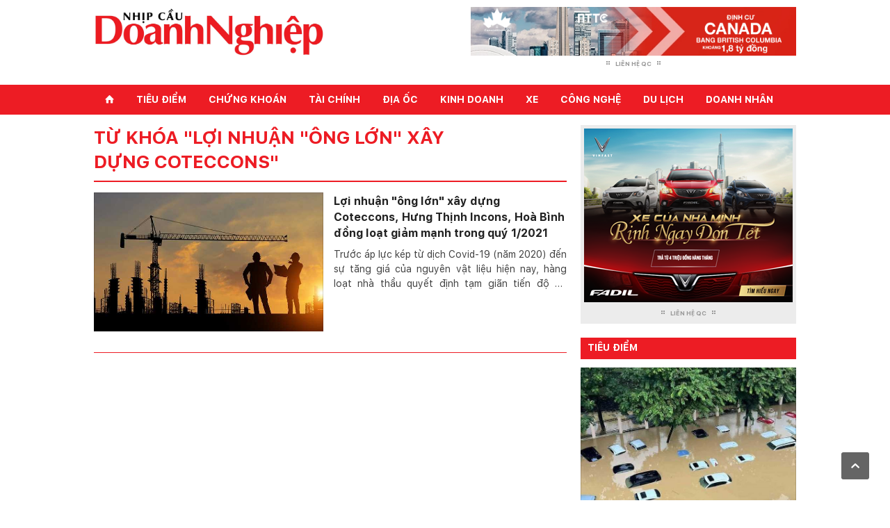

--- FILE ---
content_type: text/html; charset=UTF-8
request_url: https://nhipcaudoanhnghiep.vn/tu-khoa?tag=loi-nhuan-ong-lon-xay-dung-coteccons
body_size: 7258
content:
<!DOCTYPE HTML>

<html lang = "vi">
	
	<head>
		<title>Nhịp cầu doanh nghiệp - Kết nối thành công</title>
		
		<META HTTP-EQUIV="Content-Language" CONTENT="vi">
		<meta http-equiv="Content-Type" content="text/html; charset=UTF-8" />
		
		<meta name="viewport" content="width=device-width, initial-scale=1, maximum-scale=1" />
		<meta name="robots" content="index, follow" />

					<meta name="description" content="Nhịp Cầu Doanh Nghiệp mang đến nhiều thông tin thú vị, hấp dẫn, thiết thực, bổ ích gắn liền với kinh tế, doanh nghiệp, nhân vật nổi tiếng, là kênh tương tác, kết nối doanh nghiệp với đông đảo người tiêu dùng." />
			<meta name="og:title" property="og:title" content="Nhịp cầu doanh nghiệp - Kết nối thành công">
			<meta name="og:url" property="og:url" content="https://nhipcaudoanhnghiep.vn/tu-khoa">
			<meta name="og:type" property="og:type" content="">
			<meta name="og:image" property="og:image" content="https://nhipcaudoanhnghiep.vn/storage/2022/12/ncdnlogom1672136789.jpeg?v1">
			<meta property="og:image:width" content="200"/>
			<meta property="og:image:height" content="200"/>
			<meta property="og:description" content="Nhịp Cầu Doanh Nghiệp mang đến nhiều thông tin thú vị, hấp dẫn, thiết thực, bổ ích gắn liền với kinh tế, doanh nghiệp, nhân vật nổi tiếng, là kênh tương tác, kết nối doanh nghiệp với đông đảo người tiêu dùng.">
			<meta name="keywords" content="Nhịp Cầu, nhịp cầu, nhip cau, nhipcau, nhịp cầu doanh nghiệp, cầu nối doanh nghiệp, Nhịp Cầu Doanh Nghiệp, Kết Nối Doanh Nghiệp, kết nối doanh nghiệp, nhipcaudoanhnghiep, nhipcaudoanhnghiep.vn, Nhip Cau Doanh Nghiep, nhip cau doanh nghiep, doanh nghiệp, Doanh Nghiệp" />

				
		
		<meta name="author" content="nhipcaudoanhnghiep.vn">
		<link rel="alternate" hreflang="vi" href="https://nhipcaudoanhnghiep.vn">
		
		<link rel="shortcut icon" href="https://nhipcaudoanhnghiep.vn/fe/images/favicon.png" type="image/x-icon" />
		<link rel="icon" href="https://nhipcaudoanhnghiep.vn/fe/images/favicon.png" type="image/x-icon">
		
		<link type="text/css" rel="stylesheet" href="https://nhipcaudoanhnghiep.vn/fe/css/reset.css?v=1.0" />
		<link type="text/css" rel="stylesheet" href="https://nhipcaudoanhnghiep.vn/fe/css/main-stylesheet.css?v=1.0" />
		<link type="text/css" rel="stylesheet" href="https://nhipcaudoanhnghiep.vn/fe/css/lightbox.css?v=1.0" />
		<link type="text/css" rel="stylesheet" href="https://nhipcaudoanhnghiep.vn/fe/css/shortcode.css?v=1.0" />
		<link type="text/css" rel="stylesheet" href="https://nhipcaudoanhnghiep.vn/fe/css/fonts.css?v=1.0" />
		<link type="text/css" rel="stylesheet" href="https://nhipcaudoanhnghiep.vn/web/fonts/stylesheet.css?v=1.0" />
		<link type="text/css" rel="stylesheet" href="https://nhipcaudoanhnghiep.vn/fe/css/retina.css?v=1.0" />
		<link type="text/css" id="style-responsive" rel="stylesheet" media="screen" href="https://nhipcaudoanhnghiep.vn/fe/css/responsive/desktop.css?v=1.0" />
		
		          <!-- Global site tag (gtag.js) - Google Analytics -->
<script async src="https://www.googletagmanager.com/gtag/js?id=UA-122915943-2"></script>
<script>
  window.dataLayer = window.dataLayer || [];
  function gtag(){dataLayer.push(arguments);}
  gtag('js', new Date());

  gtag('config', 'UA-122915943-2');
</script>
		  		  <!-- Google Tag Manager -->
	<script>(function(w,d,s,l,i){w[l]=w[l]||[];w[l].push({'gtm.start':
	new Date().getTime(),event:'gtm.js'});var f=d.getElementsByTagName(s)[0],
	j=d.createElement(s),dl=l!='dataLayer'?'&l='+l:'';j.async=true;j.src=
	'https://www.googletagmanager.com/gtm.js?id='+i+dl;f.parentNode.insertBefore(j,f);
	})(window,document,'script','dataLayer','GTM-T2K5GR9');</script>
	<!-- End Google Tag Manager -->

		
		<script async src="https://pagead2.googlesyndication.com/pagead/js/adsbygoogle.js?client=ca-pub-7427727775636351"
     crossorigin="anonymous"></script>
		<script async custom-element="amp-auto-ads"
			src="https://cdn.ampproject.org/v0/amp-auto-ads-0.1.js">
		</script>

		<script type="text/javascript" src="https://nhipcaudoanhnghiep.vn/fe/jscript/jquery-1.10.2.min.js?v=1.0"></script>
		<script type="text/javascript">
			var iPhoneVertical = Array(null,320,"https://nhipcaudoanhnghiep.vn/fe/css/responsive/phonevertical.css?v=1.0");
			var iPhoneHorizontal = Array(321,767,"https://nhipcaudoanhnghiep.vn/fe/css/responsive/phonehorizontal.css?v=1.0");
			var iPad = Array(768,1000,"https://nhipcaudoanhnghiep.vn/fe/css/responsive/ipad.css?v=1.0");
			var dekstop = Array(1001,null,"https://nhipcaudoanhnghiep.vn/fe/css/responsive/desktop.css?v=1.0");
			
			
			var _ncdn_slider_autostart = true;	
			var _ncdn_slider_interval = 5000;	
			var _ncdn_slider_loading = true;		
		</script>
		<meta name="google-site-verification" content="f2WqBiCFsnN9XF9bL_kSAr4_2FfP9qKkPuz1L4QduUY" />
	
    </head>
	
	<body>
		<amp-auto-ads type="adsense" data-ad-client="ca-pub-7427727775636351"></amp-auto-ads>
		<!-- Google Tag Manager (noscript) -->
<noscript><iframe src="https://www.googletagmanager.com/ns.html?id=GTM-T2K5GR9"
	height="0" width="0" style="display:none;visibility:hidden"></iframe></noscript>
	<!-- End Google Tag Manager (noscript) -->
		
		
		<div class="boxed">
			
            <div class="header">
    <!-- BEGIN .header-middle -->
    <div class="header-middle">
        <div class="wrapper">
            <div class="logo-image">
                <h1>Nhịp cầu doanh nghiệp</h1>
                <a href="https://nhipcaudoanhnghiep.vn"><img class="logo" src="https://nhipcaudoanhnghiep.vn/storage/2022/12/ncdnlogom1672136789.jpeg?v1" alt="" /></a>
            </div>

            <div class="banner">
    <!-- ads_header -->
    
    <div class="banner-block">
        <a href="#"><img src="https://nhipcaudoanhnghiep.vn/fe/images/ads/ads_canada_banner.png" alt="" /></a>
    </div>
    <div class="banner-info">
        <a href="https://nhipcaudoanhnghiep.vn/lien-he.html" class="sponsored"><span class="icon-default">&nbsp;</span>Liên hệ QC<span class="icon-default">&nbsp;</span></a>
    </div>
</div>
            <div class="clear-float"></div>
            
        </div>
    <!-- END .header-middle -->
    </div>

    <!-- BEGIN .header-menu -->
    <div class="header-menu thisisfixed">
        <div class="wrapper">
            <ul class="main-menu">
                <li><a href="https://nhipcaudoanhnghiep.vn" class="icon-text">⌂</a></li>
                                    <li style="">
                    <a href="https://nhipcaudoanhnghiep.vn/danh-muc/tieu-diem.html">Tiêu điểm</a>
                    </li>
                                    <li style="">
                    <a href="https://nhipcaudoanhnghiep.vn/danh-muc/chung-khoan.html">Chứng khoán</a>
                    </li>
                                    <li style="">
                    <a href="https://nhipcaudoanhnghiep.vn/danh-muc/tai-chinh.html">Tài chính</a>
                    </li>
                                    <li style="">
                    <a href="https://nhipcaudoanhnghiep.vn/danh-muc/dia-oc.html">Địa ốc</a>
                    </li>
                                    <li style="">
                    <a href="https://nhipcaudoanhnghiep.vn/danh-muc/kinh-doanh.html">Kinh doanh</a>
                    </li>
                                    <li style="">
                    <a href="https://nhipcaudoanhnghiep.vn/danh-muc/xe.html">Xe</a>
                    </li>
                                    <li style="">
                    <a href="https://nhipcaudoanhnghiep.vn/danh-muc/cong-nghe.html">Công nghệ</a>
                    </li>
                                    <li style="">
                    <a href="https://nhipcaudoanhnghiep.vn/danh-muc/du-lich.html">Du lịch</a>
                    </li>
                                    <li style="">
                    <a href="https://nhipcaudoanhnghiep.vn/danh-muc/doanh-nhan.html">Doanh nhân</a>
                    </li>
                            </ul>

            
            
            <div class="clear-float"></div>

        </div>
    <!-- END .header-menu -->
    </div>
<!-- END .header -->
</div>            
            <div class="content">
                
                <div class="wrapper">
                    
                    						
    
    <div class="main-content-left">
        
        <div class="content-article-title">
            <h2>Từ khóa "Lợi nhuận &quot;ông lớn&quot; xây dựng Coteccons"</h2>
        </div>
        
        <div class="main-nosplit">
            
                        <div class="article-classic">
                <div class="article-photo">
                    <span class="image-hover">
                        <span class="drop-icons">
                            <span class="icon-block"><a href="https://nhipcaudoanhnghiep.vn/storage/2021/05/xuong-gia1620613444.jpg?v1" title="Show Image" class="icon-loupe ncdn-tooltip lightbox-photo">&nbsp;</a></span>
                            <span class="icon-block"><a href="https://nhipcaudoanhnghiep.vn/loi-nhuan-ong-lon-xay-dung-coteccons-hung-thinh-incons-hoa-binh-dong-loat-giam-manh-trong-quy-12021.html" title="Xem chi tiết" class="icon-link ncdn-tooltip">&nbsp;</a></span>
                        </span>
                        <img src="https://nhipcaudoanhnghiep.vn/storage/2021/05/xuong-gia1620613444.jpg?v1" class="setborder" alt="" />
                    </span>
                </div>
                
                <div class="article-header">
                <h2><a href="https://nhipcaudoanhnghiep.vn/loi-nhuan-ong-lon-xay-dung-coteccons-hung-thinh-incons-hoa-binh-dong-loat-giam-manh-trong-quy-12021.html">Lợi nhuận &quot;ông lớn&quot; xây dựng Coteccons, Hưng Thịnh Incons, Hoà Bình đồng loạt giảm mạnh trong quý 1/2021</a></h2>
                </div>
                
                <div class="article-content">
                    <p>
                        Trước áp lực kép từ dịch Covid-19 (năm 2020) đến sự tăng giá của nguyên vật liệu hiện nay, hàng loạt nhà thầu quyết định tạm giãn tiến độ thi công...
                    </p>
                </div>
                
                
                <div class="clear-float"></div>
            
            </div>
                        <div class="page-pager" style="margin-top:-16px;">
</div>

            </div>

        
        </div>
        
    
    </div>
        
    
    <div class="main-content-right" >
    <div id="sidebar">
    
    <div class="main-nosplit">
        
        <!-- BEGIN .banner -->
<div class="banner">
    <!-- ads_sidebar_top -->
    
    <div class="banner-block">
        <a target="_blank" href="https://vinfast.vn/"><img src="https://nhipcaudoanhnghiep.vn/fe/images/ads/ads_fadil.png" alt="" /></a>
    </div>
    <div class="banner-info">
        <a href="https://nhipcaudoanhnghiep.vn/lien-he.html" class="sponsored"><span class="icon-default">&nbsp;</span>Liên hệ QC<span class="icon-default">&nbsp;</span></a>
    </div>
<!-- END .banner -->
</div>        
    
    </div>

    
    
    <div class="main-content-split">

        
        <div class="main-split-right">
            
            
            
            <div class="panel">
    <h3><a style="color:#fff;" href="https://nhipcaudoanhnghiep.vn/danh-muc/tieu-diem.html">Tiêu điểm</a></h3>
    <div>
        
                    <div class="article-middle-block">
                <div class="article-photo">
                    <a href="https://nhipcaudoanhnghiep.vn/o-to-ngap-lu-bao-hiem-chi-tra-den-dau-quy-trinh-boi-thuong-the-nao.html">
                        <img src="https://nhipcaudoanhnghiep.vn/storage/2025/11/o-to1764420218.jpg?v1" class="setborder" alt="" />
                    </a>
                </div>
            
                <div class="article-header">
                    <h2>
                    <a href="https://nhipcaudoanhnghiep.vn/o-to-ngap-lu-bao-hiem-chi-tra-den-dau-quy-trinh-boi-thuong-the-nao.html">Ô tô ngập lũ: Bảo hiểm chi trả đến đâu, quy trình bồi thường thế nào?</a></h2>
                </div>
                
                
            </div>
                    <div class="article-middle-block">
                <div class="article-photo">
                    <a href="https://nhipcaudoanhnghiep.vn/vi-sao-nguoi-dan-do-tien-mua-vang-tich-tru.html">
                        <img src="https://nhipcaudoanhnghiep.vn/storage/2025/11/mua-vang1764419376.png?v1" class="setborder" alt="" />
                    </a>
                </div>
            
                <div class="article-header">
                    <h2>
                    <a href="https://nhipcaudoanhnghiep.vn/vi-sao-nguoi-dan-do-tien-mua-vang-tich-tru.html">Vì sao người dân đổ tiền mua vàng tích trữ?</a></h2>
                </div>
                
                
            </div>
                    <div class="article-middle-block">
                <div class="article-photo">
                    <a href="https://nhipcaudoanhnghiep.vn/black-friday-giam-sau-van-e-khach-cuoc-choi-sale-da-het-thoi.html">
                        <img src="https://nhipcaudoanhnghiep.vn/storage/2025/11/giam-gia1764326376.png?v1" class="setborder" alt="" />
                    </a>
                </div>
            
                <div class="article-header">
                    <h2>
                    <a href="https://nhipcaudoanhnghiep.vn/black-friday-giam-sau-van-e-khach-cuoc-choi-sale-da-het-thoi.html">Black Friday giảm sâu vẫn ế khách: Cuộc chơi sale đã hết thời?</a></h2>
                </div>
                
                
            </div>
                    <div class="article-middle-block">
                <div class="article-photo">
                    <a href="https://nhipcaudoanhnghiep.vn/thi-truong-banh-keo-viet-dung-truoc-buoc-ngoat-moi.html">
                        <img src="https://nhipcaudoanhnghiep.vn/storage/2025/11/bibica1763721809.png?v1" class="setborder" alt="" />
                    </a>
                </div>
            
                <div class="article-header">
                    <h2>
                    <a href="https://nhipcaudoanhnghiep.vn/thi-truong-banh-keo-viet-dung-truoc-buoc-ngoat-moi.html">Thị trường bánh kẹo Việt đứng trước bước ngoặt mới</a></h2>
                </div>
                
                
            </div>
                    <div class="article-middle-block">
                <div class="article-photo">
                    <a href="https://nhipcaudoanhnghiep.vn/xuat-khau-lao-dong-dung-de-viec-nhe-luong-cao-tro-thanh-cai-bay.html">
                        <img src="https://nhipcaudoanhnghiep.vn/storage/2025/04/xuat-khau-lao-dong1744949801.png?v1" class="setborder" alt="" />
                    </a>
                </div>
            
                <div class="article-header">
                    <h2>
                    <a href="https://nhipcaudoanhnghiep.vn/xuat-khau-lao-dong-dung-de-viec-nhe-luong-cao-tro-thanh-cai-bay.html">Xuất khẩu lao động: Đừng để “việc nhẹ, lương cao” trở thành cái bẫy</a></h2>
                </div>
                
                
            </div>
                    <div class="article-middle-block">
                <div class="article-photo">
                    <a href="https://nhipcaudoanhnghiep.vn/doi-ten-giai-the-thao-ba-mon-phoi-hop-ky-vong-thuc-day-phat-trien-du-lich-van-hoa.html">
                        <img src="https://nhipcaudoanhnghiep.vn/storage/2025/04/10371-ntt3-044591744948992.JPG?v1" class="setborder" alt="" />
                    </a>
                </div>
            
                <div class="article-header">
                    <h2>
                    <a href="https://nhipcaudoanhnghiep.vn/doi-ten-giai-the-thao-ba-mon-phoi-hop-ky-vong-thuc-day-phat-trien-du-lich-van-hoa.html">Đổi tên giải thể thao ba môn phối hợp, kỳ vọng thúc đẩy phát triển du lịch, văn hoá</a></h2>
                </div>
                
                
            </div>
                    <div class="article-middle-block">
                <div class="article-photo">
                    <a href="https://nhipcaudoanhnghiep.vn/hoi-khuyen-hoc-va-sky-line-to-chuc-giai-bong-da-phu-huynh.html">
                        <img src="https://nhipcaudoanhnghiep.vn/storage/2025/01/dscf14011736583391.jpg?v1" class="setborder" alt="" />
                    </a>
                </div>
            
                <div class="article-header">
                    <h2>
                    <a href="https://nhipcaudoanhnghiep.vn/hoi-khuyen-hoc-va-sky-line-to-chuc-giai-bong-da-phu-huynh.html">Hội Khuyến học và Sky-Line tổ chức Giải bóng đá Phụ huynh</a></h2>
                </div>
                
                
            </div>
                
    </div>

</div>        
        </div>

    
    </div>
    
    
    <div class="main-nosplit">
        
        
        <!-- BEGIN .banner -->
<div class="banner">
    <!-- ads_sidebar_middle -->
    
    <div class="banner-block">
        <a href="#"><img src="https://nhipcaudoanhnghiep.vn/fe/images/ads/ads_huda.png" alt="" /></a>
    </div>
    <div class="banner-info">
        <a href="https://nhipcaudoanhnghiep.vn/lien-he.html" class="sponsored"><span class="icon-default">&nbsp;</span>Liên hệ QC<span class="icon-default">&nbsp;</span></a>
    </div>
<!-- END .banner -->
</div>
        
        <div class="panel hide-mobile">
    <h3>Từ khóa phổ biến</h3>
    <div class="tagcloud">
                    <a href="https://nhipcaudoanhnghiep.vn/tu-khoa?tag=nhipcaudoanhnghiep">nhipcaudoanhnghiep</a>
                    <a href="https://nhipcaudoanhnghiep.vn/tu-khoa?tag=nhipcaudoanhnghiepvn">nhipcaudoanhnghiep.vn</a>
                    <a href="https://nhipcaudoanhnghiep.vn/tu-khoa?tag=chung-khoan">chứng khoán</a>
                    <a href="https://nhipcaudoanhnghiep.vn/tu-khoa?tag=ngan-hang">NGÂN HÀNG</a>
                    <a href="https://nhipcaudoanhnghiep.vn/tu-khoa?tag=bat-dong-san">bất động sản</a>
                    <a href="https://nhipcaudoanhnghiep.vn/tu-khoa?tag=covid-19">covid-19</a>
                    <a href="https://nhipcaudoanhnghiep.vn/tu-khoa?tag=trung-quoc">trung quốc</a>
                    <a href="https://nhipcaudoanhnghiep.vn/tu-khoa?tag=corona">corona</a>
                    <a href="https://nhipcaudoanhnghiep.vn/tu-khoa?tag=nhip-cau-doanh-nghiep">nhịp cầu doanh nghiệp</a>
                    <a href="https://nhipcaudoanhnghiep.vn/tu-khoa?tag=xe">xe</a>
                    <a href="https://nhipcaudoanhnghiep.vn/tu-khoa?tag=covid">covid</a>
                    <a href="https://nhipcaudoanhnghiep.vn/tu-khoa?tag=co-phieu">cổ phiếu</a>
                    <a href="https://nhipcaudoanhnghiep.vn/tu-khoa?tag=ty-phu">tỷ phú</a>
                    <a href="https://nhipcaudoanhnghiep.vn/tu-khoa?tag=dien-thoai">điện thoại</a>
                    <a href="https://nhipcaudoanhnghiep.vn/tu-khoa?tag=doanh-nghiep">doanh nghiệp</a>
                    <a href="https://nhipcaudoanhnghiep.vn/tu-khoa?tag=du-lich">du lịch</a>
                    <a href="https://nhipcaudoanhnghiep.vn/tu-khoa?tag=my">mỹ</a>
                    <a href="https://nhipcaudoanhnghiep.vn/tu-khoa?tag=trump">trump</a>
                    <a href="https://nhipcaudoanhnghiep.vn/tu-khoa?tag=dia-oc">địa ốc</a>
                    <a href="https://nhipcaudoanhnghiep.vn/tu-khoa?tag=apple">apple</a>
                    <a href="https://nhipcaudoanhnghiep.vn/tu-khoa?tag=chung-cu">chung cư</a>
                    <a href="https://nhipcaudoanhnghiep.vn/tu-khoa?tag=iphone">iphone</a>
                    <a href="https://nhipcaudoanhnghiep.vn/tu-khoa?tag=lai-suat-ngan-hang">lãi suất ngân hàng</a>
                    <a href="https://nhipcaudoanhnghiep.vn/tu-khoa?tag=tp-hcm">tp hcm</a>
                    <a href="https://nhipcaudoanhnghiep.vn/tu-khoa?tag=samsung">samsung</a>
         
        
    </div>

</div>

        
        

        
        
        <div class="panel">
    <h3><a style="color:#fff;" href="https://nhipcaudoanhnghiep.vn/danh-muc/doanh-nhan.html">Doanh nhân</a></h3>
    <div>
        
                    <div class="article-middle-block">
                <div class="article-photo">
                    <a href="https://nhipcaudoanhnghiep.vn/chan-dung-the-he-lanh-dao-moi-tai-shb-voi-dau-an-cua-ong-do-quang-vinh.html">
                        <img src="https://nhipcaudoanhnghiep.vn/storage/2025/11/do-quang-vinh1763721206.png?v1" class="setborder" alt="" />
                    </a>
                </div>
            
                <div class="article-header">
                    <h2>
                    <a href="https://nhipcaudoanhnghiep.vn/chan-dung-the-he-lanh-dao-moi-tai-shb-voi-dau-an-cua-ong-do-quang-vinh.html">Chân dung thế hệ lãnh đạo mới tại SHB với dấu ấn của ông Đỗ Quang Vinh</a></h2>
                </div>
                
                
            </div>
                    <div class="article-middle-block">
                <div class="article-photo">
                    <a href="https://nhipcaudoanhnghiep.vn/chan-dung-ceo-nestle-moi.html">
                        <img src="https://nhipcaudoanhnghiep.vn/storage/2025/09/giam-doc1756798187.png?v1" class="setborder" alt="" />
                    </a>
                </div>
            
                <div class="article-header">
                    <h2>
                    <a href="https://nhipcaudoanhnghiep.vn/chan-dung-ceo-nestle-moi.html">Chân dung CEO Nestlé mới</a></h2>
                </div>
                
                
            </div>
                    <div class="article-middle-block">
                <div class="article-photo">
                    <a href="https://nhipcaudoanhnghiep.vn/dieu-it-biet-ve-ong-chu-highlands-coffee.html">
                        <img src="https://nhipcaudoanhnghiep.vn/storage/2025/04/david-thai1744951004.jpg?v1" class="setborder" alt="" />
                    </a>
                </div>
            
                <div class="article-header">
                    <h2>
                    <a href="https://nhipcaudoanhnghiep.vn/dieu-it-biet-ve-ong-chu-highlands-coffee.html">Điều ít biết về ông chủ Highlands Coffee</a></h2>
                </div>
                
                
            </div>
                    <div class="article-middle-block">
                <div class="article-photo">
                    <a href="https://nhipcaudoanhnghiep.vn/tiet-lo-ve-giam-doc-am-thuc-va-do-uong-tai-hyatt-regency-danang-resort-and-spa.html">
                        <img src="https://nhipcaudoanhnghiep.vn/storage/2024/11/am-thuc1731417344.JPG?v1" class="setborder" alt="" />
                    </a>
                </div>
            
                <div class="article-header">
                    <h2>
                    <a href="https://nhipcaudoanhnghiep.vn/tiet-lo-ve-giam-doc-am-thuc-va-do-uong-tai-hyatt-regency-danang-resort-and-spa.html">Tiết lộ về Giám đốc ẩm thực và đồ uống tại Hyatt Regency Danang Resort and Spa</a></h2>
                </div>
                
                
            </div>
                    <div class="article-middle-block">
                <div class="article-photo">
                    <a href="https://nhipcaudoanhnghiep.vn/huynh-thi-thanh-thuy-dang-quang-hoa-hau-quoc-te-2024-thanh-tich-lich-su-cua-nguoi-dep-viet-la-ai.html">
                        <img src="https://nhipcaudoanhnghiep.vn/storage/2024/11/thanh-thuy1731415697.jpg?v1" class="setborder" alt="" />
                    </a>
                </div>
            
                <div class="article-header">
                    <h2>
                    <a href="https://nhipcaudoanhnghiep.vn/huynh-thi-thanh-thuy-dang-quang-hoa-hau-quoc-te-2024-thanh-tich-lich-su-cua-nguoi-dep-viet-la-ai.html">Huỳnh Thị Thanh Thủy đăng quang Hoa Hậu Quốc Tế 2024, thành tích lịch sử của người đẹp Việt là ai?</a></h2>
                </div>
                
                
            </div>
                
    </div>

</div>        <div class="panel">
    <h3><a style="color:#fff;" href="https://nhipcaudoanhnghiep.vn/danh-muc/du-lich.html">Du lịch</a></h3>
    <div>
        
                    <div class="article-middle-block">
                <div class="article-photo">
                    <a href="https://nhipcaudoanhnghiep.vn/mot-ngay-lac-loi-giua-long-seoul-tho-mong.html">
                        <img src="https://nhipcaudoanhnghiep.vn/storage/2025/11/seol1764418245.png?v1" class="setborder" alt="" />
                    </a>
                </div>
            
                <div class="article-header">
                    <h2>
                    <a href="https://nhipcaudoanhnghiep.vn/mot-ngay-lac-loi-giua-long-seoul-tho-mong.html">Một ngày lạc lối giữa lòng Seoul thơ mộng</a></h2>
                </div>
                
                
            </div>
                    <div class="article-middle-block">
                <div class="article-photo">
                    <a href="https://nhipcaudoanhnghiep.vn/dia-dao-cu-chi-noi-moi-nguoi-viet-nen-mot-lan-dat-chan-den.html">
                        <img src="https://nhipcaudoanhnghiep.vn/storage/2025/04/dia-dao-cu-chi1744952406.jpg?v1" class="setborder" alt="" />
                    </a>
                </div>
            
                <div class="article-header">
                    <h2>
                    <a href="https://nhipcaudoanhnghiep.vn/dia-dao-cu-chi-noi-moi-nguoi-viet-nen-mot-lan-dat-chan-den.html">Địa đạo Củ Chi: Nơi mỗi người Việt nên một lần đặt chân đến</a></h2>
                </div>
                
                
            </div>
                    <div class="article-middle-block">
                <div class="article-photo">
                    <a href="https://nhipcaudoanhnghiep.vn/le-hoi-ton-vinh-duc-tin-va-su-doan-ket-cua-hang-trieu-con-nguoi-o-an-do.html">
                        <img src="https://nhipcaudoanhnghiep.vn/storage/2025/01/an-do-21736576263.png?v1" class="setborder" alt="" />
                    </a>
                </div>
            
                <div class="article-header">
                    <h2>
                    <a href="https://nhipcaudoanhnghiep.vn/le-hoi-ton-vinh-duc-tin-va-su-doan-ket-cua-hang-trieu-con-nguoi-o-an-do.html">Lễ hội tôn vinh đức tin và sự đoàn kết của hàng triệu con người ở Ấn Độ</a></h2>
                </div>
                
                
            </div>
                    <div class="article-middle-block">
                <div class="article-photo">
                    <a href="https://nhipcaudoanhnghiep.vn/kham-pha-lao-cai-vung-dat-day-mau-sac-van-hoa-va-thien-nhien-hung-vi.html">
                        <img src="https://nhipcaudoanhnghiep.vn/storage/2024/11/lao-cai-21731413695.jpg?v1" class="setborder" alt="" />
                    </a>
                </div>
            
                <div class="article-header">
                    <h2>
                    <a href="https://nhipcaudoanhnghiep.vn/kham-pha-lao-cai-vung-dat-day-mau-sac-van-hoa-va-thien-nhien-hung-vi.html">Khám phá Lào Cai, vùng đất đầy màu sắc văn hóa và thiên nhiên hùng vĩ</a></h2>
                </div>
                
                
            </div>
                    <div class="article-middle-block">
                <div class="article-photo">
                    <a href="https://nhipcaudoanhnghiep.vn/mua-thu-han-quoc-thoi-diem-ly-tuong-de-kham-pha.html">
                        <img src="https://nhipcaudoanhnghiep.vn/storage/2024/11/mua-thu-han-quoc-11731040433.jpg?v1" class="setborder" alt="" />
                    </a>
                </div>
            
                <div class="article-header">
                    <h2>
                    <a href="https://nhipcaudoanhnghiep.vn/mua-thu-han-quoc-thoi-diem-ly-tuong-de-kham-pha.html">Mùa thu Hàn Quốc – Thời điểm lý tưởng để khám phá</a></h2>
                </div>
                
                
            </div>
                
    </div>

</div>    
    </div>
</div>

</div>    
                        <div class="clear-float"></div>
                    
		        </div>
            
            </div>

            
			<div class="footer">
				
    <!-- BEGIN .wrapper -->
    <div class="wrapper">
        
        <!-- BEGIN .breaking-news -->
<div class="breaking-news">
    <div class="breaking-title"><span class="breaking-icon">&nbsp;</span><b>Tin mới</b><div class="the-corner"></div></div>
    <div class="breaking-block">
        <ul>
                            <li>
                <a href="https://nhipcaudoanhnghiep.vn/gia-can-ho-vuot-100-trieu-dongm2-vi-sao-lai-tang-nhanh-den-vay.html">Giá căn hộ vượt 100 triệu đồng/m²: Vì sao lại tăng nhanh đến vậy?</a>
                    <span>Thị trường bất động sản TPHCM đang chứng kiến một điều khiến nhiều người bất ngờ: giá căn hộ mới tại nhiều khu vực bị...</span>
                </li>
                            <li>
                <a href="https://nhipcaudoanhnghiep.vn/kham-pha-mitsubishi-xpander-hev-2026-vua-ra-mat.html">Khám phá Mitsubishi Xpander HEV 2026 vừa ra mắt</a>
                    <span>Mitsubishi vừa giới thiệu phiên bản nâng cấp dành cho bộ đôi Xpander HEV và Xpander Cross HEV tại Thái Lan, đánh dấu...</span>
                </li>
                            <li>
                <a href="https://nhipcaudoanhnghiep.vn/o-to-ngap-lu-bao-hiem-chi-tra-den-dau-quy-trinh-boi-thuong-the-nao.html">Ô tô ngập lũ: Bảo hiểm chi trả đến đâu, quy trình bồi thường thế nào?</a>
                    <span>Giữa hàng loạt câu hỏi của chủ xe – bảo hiểm sẽ chi trả đến đâu, hồ sơ bồi thường thế nào – câu chuyện không còn dừng...</span>
                </li>
                            <li>
                <a href="https://nhipcaudoanhnghiep.vn/vi-sao-nguoi-dan-do-tien-mua-vang-tich-tru.html">Vì sao người dân đổ tiền mua vàng tích trữ?</a>
                    <span>Giá vàng liên tục lập đỉnh, nhưng nhu cầu mua vàng tăng mạnh không chỉ phản ánh biến động giá, mà còn cho thấy tâm lý...</span>
                </li>
                            <li>
                <a href="https://nhipcaudoanhnghiep.vn/mot-ngay-lac-loi-giua-long-seoul-tho-mong.html">Một ngày lạc lối giữa lòng Seoul thơ mộng</a>
                    <span>Giữa nhịp sống hiện đại và những tòa nhà chọc trời, Seoul vẫn giữ cho mình những khoảng lặng rất riêng – đủ để bất kỳ...</span>
                </li>
                            <li>
                <a href="https://nhipcaudoanhnghiep.vn/dieu-gi-khien-gia-thue-can-ho-o-hong-kong-luon-o-dinh-the-gioi.html">Điều gì khiến giá thuê căn hộ ở Hồng Kông luôn ở “đỉnh thế giới”?</a>
                    <span>Giá thuê chung cư tại Hồng Kông, Trung Quốc, tiếp tục giữ vị trí đắt đỏ nhất châu Á, thậm chí thuộc nhóm cao nhất thế...</span>
                </li>
                            <li>
                <a href="https://nhipcaudoanhnghiep.vn/vi-sao-hang-nhai-hermes-chanel-louis-vuitton-van-song-khoe.html">Vì sao hàng nhái Hermes, Chanel, Louis Vuitton vẫn “sống khỏe”?</a>
                    <span>






Dù các thương hiệu xa xỉ liên tục siết chặt chống hàng giả, thị trường túi Hermes, Chanel, Louis Vuitto...</span>
                </li>
                            <li>
                <a href="https://nhipcaudoanhnghiep.vn/black-friday-giam-sau-van-e-khach-cuoc-choi-sale-da-het-thoi.html">Black Friday giảm sâu vẫn ế khách: Cuộc chơi sale đã hết thời?</a>
                    <span>






Dù biển giảm giá treo kín mặt tiền, từ 50% đến “mua 1 tặng 1”, không khí Black Friday năm nay lại trái...</span>
                </li>
                            <li>
                <a href="https://nhipcaudoanhnghiep.vn/vi-sao-giay-xau-dep-la-van-ban-chay-nhu-tom-tuoi.html">Vì sao “giày xấu, dép lạ” vẫn bán chạy như tôm tươi?</a>
                    <span>Dép “cục gạch”, Crocs, Ugg hay những đôi giày thô kệch từng bị chê tơi tả nay lại bán chạy như đồ thời thượng. Từ sàn...</span>
                </li>
                            <li>
                <a href="https://nhipcaudoanhnghiep.vn/thi-truong-banh-keo-viet-dung-truoc-buoc-ngoat-moi.html">Thị trường bánh kẹo Việt đứng trước bước ngoặt mới</a>
                    <span>Nguồn tin từ Jakarta Globe cho biết Sari Murni Abadi (SMA) – nhà sản xuất snack Momogi của Indonesia – đang trong quá...</span>
                </li>
                    </ul>
    </div>
    <div class="breaking-controls"><a href="#" class="breaking-arrow-left">&nbsp;</a><a href="#" class="breaking-arrow-right">&nbsp;</a><div class="clear-float"></div><div class="the-corner"></div></div>
    
<!-- END .breaking-news -->
</div>
        <!-- BEGIN .footer-content -->
        <div class="footer-content">
            
            <div class="footer-menu">
                <ul>
                                            <li style="">
                        <a href="https://nhipcaudoanhnghiep.vn/danh-muc/tieu-diem.html">Tiêu điểm</a>
                        </li>
                                            <li style="">
                        <a href="https://nhipcaudoanhnghiep.vn/danh-muc/chung-khoan.html">Chứng khoán</a>
                        </li>
                                            <li style="">
                        <a href="https://nhipcaudoanhnghiep.vn/danh-muc/tai-chinh.html">Tài chính</a>
                        </li>
                                            <li style="">
                        <a href="https://nhipcaudoanhnghiep.vn/danh-muc/dia-oc.html">Địa ốc</a>
                        </li>
                                            <li style="">
                        <a href="https://nhipcaudoanhnghiep.vn/danh-muc/kinh-doanh.html">Kinh doanh</a>
                        </li>
                                            <li style="">
                        <a href="https://nhipcaudoanhnghiep.vn/danh-muc/xe.html">Xe</a>
                        </li>
                                            <li style="">
                        <a href="https://nhipcaudoanhnghiep.vn/danh-muc/cong-nghe.html">Công nghệ</a>
                        </li>
                                            <li style="">
                        <a href="https://nhipcaudoanhnghiep.vn/danh-muc/du-lich.html">Du lịch</a>
                        </li>
                                            <li style="">
                        <a href="https://nhipcaudoanhnghiep.vn/danh-muc/doanh-nhan.html">Doanh nhân</a>
                        </li>
                                    </ul>
            </div>
            
            <div class="left">
                                    Copyright © nhipcaudoanhnghiep.vn 2015. All right reserved
                            </div>
            <div class="right">
                                    <p>E: nhipcaudoanhnghiep.bbt@gmail.com</p>
<p>M: 083.77.99.66.7</p>
                            </div>
            <div class="clear-float"></div>
                            <hr>
                <p>Nhịp Cầu Doanh Nghiệp (nhipcaudoanhnghiep.vn) là nơi kết nối doanh nghiệp, mang đến nhiều thông tin thú vị, hấp dẫn, thiết thực, bổ ích gắn liền với kinh tế, doanh nghiệp, nhân vật...</p>
                    <!-- END .footer-content -->
        </div>

        
    <!-- END .wrapper -->
    </div>
    
<!-- END .footer -->
</div>		
		</div>
		<script type="text/javascript" src="https://nhipcaudoanhnghiep.vn/fe/jscript/responsive.js?v=1.0"></script>
		<script type="text/javascript" src="https://nhipcaudoanhnghiep.vn/fe/jscript/scripts.js?v=1.0"></script>
		<script type="text/javascript" src="https://nhipcaudoanhnghiep.vn/fe/jscript/jquery-ui.min.js?v=1.0"></script>
		<script type="text/javascript" src="https://nhipcaudoanhnghiep.vn/fe/jscript/lightbox.js?v=1.0"></script>
			</body>
</html>

--- FILE ---
content_type: text/html; charset=utf-8
request_url: https://www.google.com/recaptcha/api2/aframe
body_size: 266
content:
<!DOCTYPE HTML><html><head><meta http-equiv="content-type" content="text/html; charset=UTF-8"></head><body><script nonce="wg4g-7WLWBP4oiWqWlstOw">/** Anti-fraud and anti-abuse applications only. See google.com/recaptcha */ try{var clients={'sodar':'https://pagead2.googlesyndication.com/pagead/sodar?'};window.addEventListener("message",function(a){try{if(a.source===window.parent){var b=JSON.parse(a.data);var c=clients[b['id']];if(c){var d=document.createElement('img');d.src=c+b['params']+'&rc='+(localStorage.getItem("rc::a")?sessionStorage.getItem("rc::b"):"");window.document.body.appendChild(d);sessionStorage.setItem("rc::e",parseInt(sessionStorage.getItem("rc::e")||0)+1);localStorage.setItem("rc::h",'1769767669144');}}}catch(b){}});window.parent.postMessage("_grecaptcha_ready", "*");}catch(b){}</script></body></html>